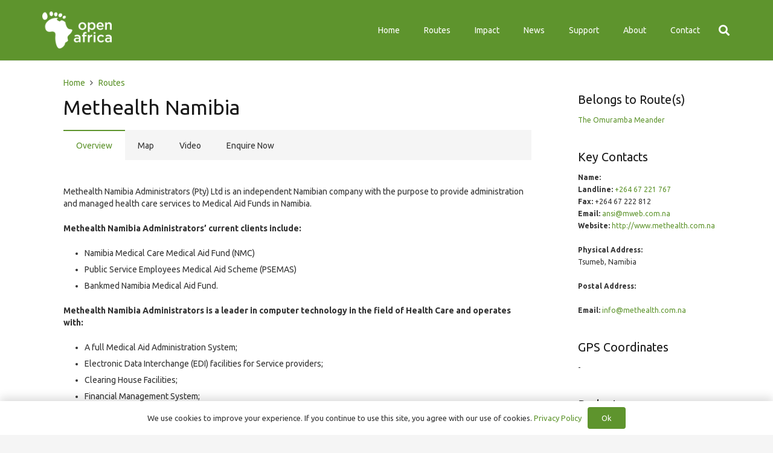

--- FILE ---
content_type: text/html; charset=UTF-8
request_url: https://openafrica.org/participant/methealth-namibia/
body_size: 16703
content:
<!DOCTYPE HTML><html lang="en-US"><head><meta charset="UTF-8"><link rel="manifest" href="/superpwa-manifest.json"><link rel="prefetch" href="/superpwa-manifest.json"><meta name="theme-color" content="#5e942d"><meta name='robots' content='index, follow, max-image-preview:large, max-snippet:-1, max-video-preview:-1' /><link media="all" href="https://openafrica.org/wp-content/cache/autoptimize/css/autoptimize_9c065b2125dcff4ffdb56b281b666b9b.css" rel="stylesheet"><title>Methealth Namibia - Open Africa</title><link rel="canonical" href="https://openafrica.org/participant/methealth-namibia/" /><meta property="og:locale" content="en_US" /><meta property="og:type" content="article" /><meta property="og:title" content="Methealth Namibia - Open Africa" /><meta property="og:description" content="Methealth Namibia Administrators (Pty) Ltd is an independent Namibian company with the purpose to provide administration and managed health" /><meta property="og:url" content="https://openafrica.org/participant/methealth-namibia/" /><meta property="og:site_name" content="Open Africa" /><meta property="article:publisher" content="https://www.facebook.com/OpenAfrica" /><meta name="twitter:card" content="summary_large_image" /><meta name="twitter:site" content="@OpenAfricaOrg" /><meta name="twitter:label1" content="Est. reading time" /><meta name="twitter:data1" content="1 minute" /> <script type="application/ld+json" class="yoast-schema-graph">{"@context":"https://schema.org","@graph":[{"@type":"WebPage","@id":"https://openafrica.org/participant/methealth-namibia/","url":"https://openafrica.org/participant/methealth-namibia/","name":"Methealth Namibia - Open Africa","isPartOf":{"@id":"https://openafrica.org/#website"},"datePublished":"2014-12-31T21:59:59+00:00","dateModified":"2014-12-31T21:59:59+00:00","breadcrumb":{"@id":"https://openafrica.org/participant/methealth-namibia/#breadcrumb"},"inLanguage":"en-US","potentialAction":[{"@type":"ReadAction","target":["https://openafrica.org/participant/methealth-namibia/"]}]},{"@type":"BreadcrumbList","@id":"https://openafrica.org/participant/methealth-namibia/#breadcrumb","itemListElement":[{"@type":"ListItem","position":1,"name":"Home","item":"https://openafrica.org/"},{"@type":"ListItem","position":2,"name":"Methealth Namibia"}]},{"@type":"WebSite","@id":"https://openafrica.org/#website","url":"https://openafrica.org/","name":"Open Africa","description":"Discover what&#039;s special outside of cities","publisher":{"@id":"https://openafrica.org/#organization"},"potentialAction":[{"@type":"SearchAction","target":{"@type":"EntryPoint","urlTemplate":"https://openafrica.org/?s={search_term_string}"},"query-input":"required name=search_term_string"}],"inLanguage":"en-US"},{"@type":"Organization","@id":"https://openafrica.org/#organization","name":"Open Africa","url":"https://openafrica.org/","logo":{"@type":"ImageObject","inLanguage":"en-US","@id":"https://openafrica.org/#/schema/logo/image/","url":"https://openafrica.org/wp-content/uploads/2022/01/logo-openafrica-1200x630-1.jpg","contentUrl":"https://openafrica.org/wp-content/uploads/2022/01/logo-openafrica-1200x630-1.jpg","width":1200,"height":630,"caption":"Open Africa"},"image":{"@id":"https://openafrica.org/#/schema/logo/image/"},"sameAs":["https://www.facebook.com/OpenAfrica","https://twitter.com/OpenAfricaOrg","https://www.instagram.com/open_africa","https://www.pinterest.com/openafrica","https://www.youtube.com/user/openafricavideos"]}]}</script> <link rel="alternate" type="application/rss+xml" title="Open Africa &raquo; Feed" href="https://openafrica.org/feed/" /><link rel="alternate" type="application/rss+xml" title="Open Africa &raquo; Comments Feed" href="https://openafrica.org/comments/feed/" /><link rel="alternate" title="oEmbed (JSON)" type="application/json+oembed" href="https://openafrica.org/wp-json/oembed/1.0/embed?url=https%3A%2F%2Fopenafrica.org%2Fparticipant%2Fmethealth-namibia%2F" /><link rel="alternate" title="oEmbed (XML)" type="text/xml+oembed" href="https://openafrica.org/wp-json/oembed/1.0/embed?url=https%3A%2F%2Fopenafrica.org%2Fparticipant%2Fmethealth-namibia%2F&#038;format=xml" /><meta name="viewport" content="width=device-width, initial-scale=1"><meta name="SKYPE_TOOLBAR" content="SKYPE_TOOLBAR_PARSER_COMPATIBLE"><meta name="theme-color" content="#f5f5f5"><link rel='stylesheet' id='us-fonts-css' href='https://fonts.googleapis.com/css?family=Ubuntu%3A400%2C400italic%2C500%2C500italic%2C700%2C700italic&#038;display=swap&#038;ver=6.9' type='text/css' media='all' /> <script type="text/javascript" id="sgr_main-js-extra">var sgr_main = {"sgr_site_key":"6LfRHDQeAAAAAJVD2hlR_TdvZfmnmA_oRkIf7jeV"};
//# sourceURL=sgr_main-js-extra</script> <script type="text/javascript" id="addtoany-core-js-before">window.a2a_config=window.a2a_config||{};a2a_config.callbacks=[];a2a_config.overlays=[];a2a_config.templates={};

//# sourceURL=addtoany-core-js-before</script> <script type="text/javascript" async src="https://static.addtoany.com/menu/page.js" id="addtoany-core-js"></script> <script type="text/javascript" src="https://openafrica.org/wp-includes/js/jquery/jquery.min.js?ver=3.7.1" id="jquery-core-js"></script> <script type="text/javascript" id="search-filter-plugin-build-js-extra">var SF_LDATA = {"ajax_url":"https://openafrica.org/wp-admin/admin-ajax.php","home_url":"https://openafrica.org/","extensions":[]};
//# sourceURL=search-filter-plugin-build-js-extra</script> <script type="application/json" id="wpp-json">{"sampling_active":0,"sampling_rate":100,"ajax_url":"https:\/\/openafrica.org\/wp-json\/wordpress-popular-posts\/v1\/popular-posts","api_url":"https:\/\/openafrica.org\/wp-json\/wordpress-popular-posts","ID":20733,"token":"71aedd2b90","lang":0,"debug":0}
//# sourceURL=wpp-json</script> 
 <script type="text/javascript" src="https://www.googletagmanager.com/gtag/js?id=GT-5DFB3JG" id="google_gtagjs-js" async></script> <script type="text/javascript" id="google_gtagjs-js-after">window.dataLayer = window.dataLayer || [];function gtag(){dataLayer.push(arguments);}
gtag("set","linker",{"domains":["openafrica.org"]});
gtag("js", new Date());
gtag("set", "developer_id.dZTNiMT", true);
gtag("config", "GT-5DFB3JG");
//# sourceURL=google_gtagjs-js-after</script> <link rel="https://api.w.org/" href="https://openafrica.org/wp-json/" /><link rel="alternate" title="JSON" type="application/json" href="https://openafrica.org/wp-json/wp/v2/participant/20733" /><link rel="EditURI" type="application/rsd+xml" title="RSD" href="https://openafrica.org/xmlrpc.php?rsd" /><meta name="generator" content="WordPress 6.9" /><link rel='shortlink' href='https://openafrica.org/?p=20733' /><meta name="generator" content="Site Kit by Google 1.170.0" /><div id="fb-root"></div> <script async defer crossorigin="anonymous" src="https://connect.facebook.net/en_GB/sdk.js#xfbml=1&version=v12.0&appId=2348414098551192&autoLogAppEvents=1" nonce="SXENlzAE"></script> <script>if ( ! /Android|webOS|iPhone|iPad|iPod|BlackBerry|IEMobile|Opera Mini/i.test( navigator.userAgent ) ) {
				var root = document.getElementsByTagName( 'html' )[ 0 ]
				root.className += " no-touch";
			}</script> <meta name="generator" content="Powered by WPBakery Page Builder - drag and drop page builder for WordPress."/><link rel="icon" href="https://openafrica.org/wp-content/uploads/2022/01/cropped-logo-openafrica-notext-transparent-360x360-1-32x32.png" sizes="32x32" /><link rel="icon" href="https://openafrica.org/wp-content/uploads/2022/01/cropped-logo-openafrica-notext-transparent-360x360-1-192x192.png" sizes="192x192" /><link rel="apple-touch-icon" href="https://openafrica.org/wp-content/uploads/2022/01/cropped-logo-openafrica-notext-transparent-360x360-1-180x180.png" /><meta name="msapplication-TileImage" content="https://openafrica.org/wp-content/uploads/2022/01/cropped-logo-openafrica-notext-transparent-360x360-1-270x270.png" /> <noscript><style>.wpb_animate_when_almost_visible { opacity: 1; }</style></noscript><link rel='stylesheet' id='dashicons-css' href='https://openafrica.org/wp-includes/css/dashicons.min.css?ver=6.9' type='text/css' media='all' /></head><body data-rsssl=1 class="wp-singular participant-template-default single single-participant postid-20733 wp-embed-responsive wp-theme-Impreza wp-child-theme-Impreza-child l-body Impreza_7.14.2 us-core_7.14.2 header_hor links_underline headerinpos_top state_default wpb-js-composer js-comp-ver-6.7.0 vc_responsive" itemscope itemtype="https://schema.org/WebPage"><div class="l-canvas type_wide"><header id="page-header" class="l-header pos_fixed shadow_thin bg_solid id_24" itemscope itemtype="https://schema.org/WPHeader"><div class="l-subheader at_middle"><div class="l-subheader-h"><div class="l-subheader-cell at_left"><div class="w-image ush_image_1"><a href="/" aria-label="Link" class="w-image-h"><img width="258" height="180" src="https://openafrica.org/wp-content/uploads/2022/01/logo-openafrica-258x180-notext.png" class="attachment-full size-full" alt="" decoding="async" /></a></div></div><div class="l-subheader-cell at_center"></div><div class="l-subheader-cell at_right"><nav class="w-nav type_desktop ush_menu_1 height_full dropdown_height m_align_left m_layout_dropdown" itemscope itemtype="https://schema.org/SiteNavigationElement"><a class="w-nav-control" aria-label="Menu" href="javascript:void(0);"><div class="w-nav-icon"><div></div></div></a><ul class="w-nav-list level_1 hide_for_mobiles hover_simple"><li id="menu-item-28" class="menu-item menu-item-type-custom menu-item-object-custom menu-item-home w-nav-item level_1 menu-item-28"><a class="w-nav-anchor level_1" href="https://openafrica.org/"><span class="w-nav-title">Home</span><span class="w-nav-arrow"></span></a></li><li id="menu-item-414" class="menu-item menu-item-type-post_type menu-item-object-page w-nav-item level_1 menu-item-414"><a class="w-nav-anchor level_1" href="https://openafrica.org/routes/"><span class="w-nav-title">Routes</span><span class="w-nav-arrow"></span></a></li><li id="menu-item-195" class="menu-item menu-item-type-post_type menu-item-object-page w-nav-item level_1 menu-item-195"><a class="w-nav-anchor level_1" href="https://openafrica.org/impact/"><span class="w-nav-title">Impact</span><span class="w-nav-arrow"></span></a></li><li id="menu-item-142" class="menu-item menu-item-type-post_type menu-item-object-page w-nav-item level_1 menu-item-142"><a class="w-nav-anchor level_1" href="https://openafrica.org/articles/"><span class="w-nav-title">News</span><span class="w-nav-arrow"></span></a></li><li id="menu-item-94" class="menu-item menu-item-type-post_type menu-item-object-page w-nav-item level_1 menu-item-94"><a class="w-nav-anchor level_1" href="https://openafrica.org/support/"><span class="w-nav-title">Support</span><span class="w-nav-arrow"></span></a></li><li id="menu-item-64" class="menu-item menu-item-type-post_type menu-item-object-page menu-item-has-children w-nav-item level_1 menu-item-64"><a class="w-nav-anchor level_1" href="https://openafrica.org/about/"><span class="w-nav-title">About</span><span class="w-nav-arrow"></span></a><ul class="w-nav-list level_2"><li id="menu-item-65" class="menu-item menu-item-type-post_type menu-item-object-page w-nav-item level_2 menu-item-65"><a class="w-nav-anchor level_2" href="https://openafrica.org/about/what-we-do/"><span class="w-nav-title">What We Do</span><span class="w-nav-arrow"></span></a></li><li id="menu-item-85" class="menu-item menu-item-type-post_type menu-item-object-page w-nav-item level_2 menu-item-85"><a class="w-nav-anchor level_2" href="https://openafrica.org/about/how-we-work/"><span class="w-nav-title">How We Work</span><span class="w-nav-arrow"></span></a></li><li id="menu-item-84" class="menu-item menu-item-type-post_type menu-item-object-page w-nav-item level_2 menu-item-84"><a class="w-nav-anchor level_2" href="https://openafrica.org/about/our-history/"><span class="w-nav-title">Our History</span><span class="w-nav-arrow"></span></a></li></ul></li><li id="menu-item-53" class="menu-item menu-item-type-post_type menu-item-object-page w-nav-item level_1 menu-item-53"><a class="w-nav-anchor level_1" href="https://openafrica.org/contact/"><span class="w-nav-title">Contact</span><span class="w-nav-arrow"></span></a></li><li class="w-nav-close"></li></ul><div class="w-nav-options hidden" onclick='return {&quot;mobileWidth&quot;:900,&quot;mobileBehavior&quot;:1}'></div></nav><div class="w-search ush_search_1 layout_fullwidth"><a class="w-search-open" aria-label="Search" href="javascript:void(0);"><i class="fas fa-search"></i></a><div class="w-search-form"><form class="w-form-row for_text" action="https://openafrica.org/" method="get"><div class="w-form-row-field"><input type="text" name="s" id="us_form_search_s" placeholder="Search" aria-label="Search" value/></div><a class="w-search-close" aria-label="Close" href="javascript:void(0);"></a></form></div></div></div></div></div><div class="l-subheader for_hidden hidden"></div></header><main id="page-content" class="l-main" itemprop="mainContentOfPage"><section class="l-section height_auto for_sidebar at_right"><div class="l-section-h"><div class="g-cols type_default valign_top"><div class="vc_col-sm-9 vc_column_container l-content"><div class="vc_column-inner"><div class="wpb_wrapper"><section class="l-section wpb_row height_small"><div class="l-section-h i-cf"><div class="g-cols vc_row type_default valign_top"><div class="vc_col-sm-12 wpb_column vc_column_container"><div class="vc_column-inner"><div class="wpb_wrapper"><div class="wpb_raw_code wpb_content_element wpb_raw_html us_custom_3396f353" ><div class="wpb_wrapper"><ol class="g-breadcrumbs separator_icon align_left" itemscope="" itemtype="http://schema.org/BreadcrumbList"><li class="g-breadcrumbs-item" itemprop="itemListElement" itemscope="" itemtype="http://schema.org/ListItem"><a itemprop="item" href="https://openafrica.org/"><span itemprop="name">Home</span></a><meta itemprop="position" content="1"></li><li class="g-breadcrumbs-separator"><i class="far fa-angle-right"></i></li><li class="g-breadcrumbs-item" itemprop="itemListElement" itemscope="" itemtype="http://schema.org/ListItem"><a itemprop="item" href="https://openafrica.org/routes/"><span itemprop="name">Routes</span></a><meta itemprop="position" content="3"></li></ol></div></div><h1 class="w-post-elm post_title entry-title color_link_inherit">Methealth Namibia</h1><div class="wpb_text_column" ><div class="wpb_wrapper"><figure class='wp-block-gallery columns-5 is-cropped'><ul class='blocks-gallery-grid'></ul></figure></div></div><div class="w-tabs layout_hor style_default switch_click icon_chevron iconpos_right title_atleft"><div class="w-tabs-list hidden items_4"><div class="w-tabs-list-h"><a class="w-tabs-item active defined-active" aria-controls="content-1643026105238-64677f9a-0af8" href="javascript:void(0);"><span class="w-tabs-item-title">Overview</span></a><a class="w-tabs-item" aria-controls="content-1643026105258-50efa7b3-6575" href="javascript:void(0);"><span class="w-tabs-item-title">Map</span></a><a class="w-tabs-item" aria-controls="content-1643026775779-68bd5dca-eb9c" href="javascript:void(0);"><span class="w-tabs-item-title">Video</span></a><a class="w-tabs-item" aria-controls="content-1643026217781-9568ab90-7d97" href="javascript:void(0);"><span class="w-tabs-item-title">Enquire Now</span></a></div></div><div class="w-tabs-sections"><div class="w-tabs-sections-h"><div class="w-tabs-section active" id="1643026105238-64677f9a-0af8"><button aria-controls="content-1643026105238-64677f9a-0af8" class="w-tabs-section-header active"><div class="w-tabs-section-header-h"><div class="w-tabs-section-title">Overview</div><div class="w-tabs-section-control"></div></div></button><div class="w-tabs-section-content" id="content-1643026105238-64677f9a-0af8" aria-expanded="true"><div class="w-tabs-section-content-h i-cf"><div class="w-post-elm post_content" itemprop="text"><p>Methealth Namibia Administrators (Pty) Ltd is an independent Namibian company with the purpose to provide administration and managed health care services to Medical Aid Funds in Namibia.</p><p><strong>Methealth Namibia Administrators&#8217; current clients include:</strong></p><ul><li>Namibia Medical Care Medical Aid Fund (NMC)</li><li>Public Service Employees Medical Aid Scheme (PSEMAS)</li><li>Bankmed Namibia Medical Aid Fund.</li></ul><p><strong>Methealth Namibia Administrators is a leader in computer technology in the field of Health Care and operates with:</strong></p><ul><li>A full Medical Aid Administration System;</li><li>Electronic Data Interchange (EDI) facilities for Service providers;</li><li>Clearing House Facilities;</li><li>Financial Management System;</li><li>Management Information Systems (MIS);</li><li>Intranet for Health Professionals;</li><li>An Internet website.</li></ul><p><strong>Methealth Namibia Administrators strives to attain to the following standards in customer care:</strong></p><ul><li>An enthusiastic attitude;</li><li>Proactive service;</li><li>Effective communication;</li><li>Willingness to improve own capabilities;</li><li>Efficient customer care.</li></ul><p>Methealth Namibia Administrators is an autonomous Namibian Company that operates independently, Health Care to companies and individuals that require their services.</p><p>&nbsp;</p><p>&nbsp;</p><p>&nbsp;</p><p>&nbsp;</p><p>&nbsp;</p><p>&nbsp;</p><p>&nbsp;</p><p>&nbsp;</p><p>&nbsp;</p><p>&nbsp;</p><p>&nbsp;</p><p>&nbsp;</p><p>&nbsp;</p><p>&nbsp;</p><p>&nbsp;</p><p>&nbsp;</p><p>&nbsp;</p><p>&nbsp;</p><p>&nbsp;</p><p>&nbsp;</p><p>&nbsp;</p><p>&nbsp;</p><p>&nbsp;</p><p>&nbsp;</p><p>&nbsp;</p><p>&nbsp;</p><p>&nbsp;</p><p>&nbsp;</p><p>&nbsp;</p><div class="addtoany_share_save_container addtoany_content addtoany_content_bottom"><div class="addtoany_header">Share this:</div><div class="a2a_kit a2a_kit_size_32 addtoany_list" data-a2a-url="https://openafrica.org/participant/methealth-namibia/" data-a2a-title="Methealth Namibia"><a class="a2a_button_facebook" href="https://www.addtoany.com/add_to/facebook?linkurl=https%3A%2F%2Fopenafrica.org%2Fparticipant%2Fmethealth-namibia%2F&amp;linkname=Methealth%20Namibia" title="Facebook" rel="nofollow noopener" target="_blank"></a><a class="a2a_button_twitter" href="https://www.addtoany.com/add_to/twitter?linkurl=https%3A%2F%2Fopenafrica.org%2Fparticipant%2Fmethealth-namibia%2F&amp;linkname=Methealth%20Namibia" title="Twitter" rel="nofollow noopener" target="_blank"></a><a class="a2a_button_facebook_messenger" href="https://www.addtoany.com/add_to/facebook_messenger?linkurl=https%3A%2F%2Fopenafrica.org%2Fparticipant%2Fmethealth-namibia%2F&amp;linkname=Methealth%20Namibia" title="Messenger" rel="nofollow noopener" target="_blank"></a><a class="a2a_button_whatsapp" href="https://www.addtoany.com/add_to/whatsapp?linkurl=https%3A%2F%2Fopenafrica.org%2Fparticipant%2Fmethealth-namibia%2F&amp;linkname=Methealth%20Namibia" title="WhatsApp" rel="nofollow noopener" target="_blank"></a><a class="a2a_button_email" href="https://www.addtoany.com/add_to/email?linkurl=https%3A%2F%2Fopenafrica.org%2Fparticipant%2Fmethealth-namibia%2F&amp;linkname=Methealth%20Namibia" title="Email" rel="nofollow noopener" target="_blank"></a><a class="a2a_dd addtoany_share_save addtoany_share" href="https://www.addtoany.com/share"></a></div></div></div></div></div></div><div class="w-tabs-section" id="1643026105258-50efa7b3-6575"><button aria-controls="content-1643026105258-50efa7b3-6575" class="w-tabs-section-header"><div class="w-tabs-section-header-h"><div class="w-tabs-section-title">Map</div><div class="w-tabs-section-control"></div></div></button><div class="w-tabs-section-content" id="content-1643026105258-50efa7b3-6575" aria-expanded="false"><div class="w-tabs-section-content-h i-cf"><div class="w-post-elm post_custom_field type_text"></div></div></div></div><div class="w-tabs-section" id="1643026775779-68bd5dca-eb9c"><button aria-controls="content-1643026775779-68bd5dca-eb9c" class="w-tabs-section-header"><div class="w-tabs-section-header-h"><div class="w-tabs-section-title">Video</div><div class="w-tabs-section-control"></div></div></button><div class="w-tabs-section-content" id="content-1643026775779-68bd5dca-eb9c" aria-expanded="false"><div class="w-tabs-section-content-h i-cf"><div class="w-post-elm post_custom_field type_text"></div></div></div></div><div class="w-tabs-section" id="1643026217781-9568ab90-7d97"><button aria-controls="content-1643026217781-9568ab90-7d97" class="w-tabs-section-header"><div class="w-tabs-section-header-h"><div class="w-tabs-section-title">Enquire Now</div><div class="w-tabs-section-control"></div></div></button><div class="w-tabs-section-content" id="content-1643026217781-9568ab90-7d97" aria-expanded="false"><div class="w-tabs-section-content-h i-cf"><div class="wpb_text_column" ><div class="wpb_wrapper"><p><strong>You can enquire about bookings, rates, and availability by filling out the form below.</strong></p> <noscript class="ninja-forms-noscript-message"> Notice: JavaScript is required for this content.</noscript><div id="nf-form-3-cont" class="nf-form-cont" aria-live="polite" aria-labelledby="nf-form-title-3" aria-describedby="nf-form-errors-3" role="form"><div class="nf-loading-spinner"></div></div>  <script>var formDisplay=1;var nfForms=nfForms||[];var form=[];form.id='3';form.settings={"objectType":"Form Setting","editActive":true,"title":"Enquiry - Participant","created_at":"2022-01-12 11:58:51","default_label_pos":"above","show_title":"0","clear_complete":"1","hide_complete":"1","logged_in":"","key":"","conditions":[],"wrapper_class":"","element_class":"","add_submit":"1","not_logged_in_msg":"","sub_limit_number":"","sub_limit_msg":"","calculations":[],"formContentData":["contact_email_1643031710199","your_name_1642602957941","your_email_address_1642602964446","your_telephone_number_1642602989583","your_message_1642603047397","send_message_1642603072365"],"container_styles_background-color":"","container_styles_border":"","container_styles_border-style":"","container_styles_border-color":"","container_styles_color":"","container_styles_height":"","container_styles_width":"","container_styles_font-size":"","container_styles_margin":"","container_styles_padding":"","container_styles_display":"","container_styles_float":"","container_styles_show_advanced_css":"0","container_styles_advanced":"","title_styles_background-color":"","title_styles_border":"","title_styles_border-style":"","title_styles_border-color":"","title_styles_color":"","title_styles_height":"","title_styles_width":"","title_styles_font-size":"","title_styles_margin":"","title_styles_padding":"","title_styles_display":"","title_styles_float":"","title_styles_show_advanced_css":"0","title_styles_advanced":"","row_styles_background-color":"","row_styles_border":"","row_styles_border-style":"","row_styles_border-color":"","row_styles_color":"","row_styles_height":"","row_styles_width":"","row_styles_font-size":"","row_styles_margin":"","row_styles_padding":"","row_styles_display":"","row_styles_show_advanced_css":"0","row_styles_advanced":"","row-odd_styles_background-color":"","row-odd_styles_border":"","row-odd_styles_border-style":"","row-odd_styles_border-color":"","row-odd_styles_color":"","row-odd_styles_height":"","row-odd_styles_width":"","row-odd_styles_font-size":"","row-odd_styles_margin":"","row-odd_styles_padding":"","row-odd_styles_display":"","row-odd_styles_show_advanced_css":"0","row-odd_styles_advanced":"","success-msg_styles_background-color":"","success-msg_styles_border":"","success-msg_styles_border-style":"","success-msg_styles_border-color":"","success-msg_styles_color":"","success-msg_styles_height":"","success-msg_styles_width":"","success-msg_styles_font-size":"","success-msg_styles_margin":"","success-msg_styles_padding":"","success-msg_styles_display":"","success-msg_styles_show_advanced_css":"0","success-msg_styles_advanced":"","error_msg_styles_background-color":"","error_msg_styles_border":"","error_msg_styles_border-style":"","error_msg_styles_border-color":"","error_msg_styles_color":"","error_msg_styles_height":"","error_msg_styles_width":"","error_msg_styles_font-size":"","error_msg_styles_margin":"","error_msg_styles_padding":"","error_msg_styles_display":"","error_msg_styles_show_advanced_css":"0","error_msg_styles_advanced":"","currency":"","repeatable_fieldsets":"","unique_field_error":"A form with this value has already been submitted.","changeEmailErrorMsg":"Please enter a valid email address!","changeDateErrorMsg":"Please enter a valid date!","confirmFieldErrorMsg":"These fields must match!","fieldNumberNumMinError":"Number Min Error","fieldNumberNumMaxError":"Number Max Error","fieldNumberIncrementBy":"Please increment by ","formErrorsCorrectErrors":"Please correct errors before submitting this form.","validateRequiredField":"This is a required field.","honeypotHoneypotError":"Honeypot Error","fieldsMarkedRequired":"Fields marked with an <span class=\"ninja-forms-req-symbol\">*<\/span> are required","drawerDisabled":false,"allow_public_link":0,"embed_form":"","ninjaForms":"Ninja Forms","fieldTextareaRTEInsertLink":"Insert Link","fieldTextareaRTEInsertMedia":"Insert Media","fieldTextareaRTESelectAFile":"Select a file","formHoneypot":"If you are a human seeing this field, please leave it empty.","fileUploadOldCodeFileUploadInProgress":"File Upload in Progress.","fileUploadOldCodeFileUpload":"FILE UPLOAD","currencySymbol":"&#36;","thousands_sep":",","decimal_point":".","siteLocale":"en_US","dateFormat":"m\/d\/Y","startOfWeek":"1","of":"of","previousMonth":"Previous Month","nextMonth":"Next Month","months":["January","February","March","April","May","June","July","August","September","October","November","December"],"monthsShort":["Jan","Feb","Mar","Apr","May","Jun","Jul","Aug","Sep","Oct","Nov","Dec"],"weekdays":["Sunday","Monday","Tuesday","Wednesday","Thursday","Friday","Saturday"],"weekdaysShort":["Sun","Mon","Tue","Wed","Thu","Fri","Sat"],"weekdaysMin":["Su","Mo","Tu","We","Th","Fr","Sa"],"recaptchaConsentMissing":"reCaptcha validation couldn&#039;t load.","recaptchaMissingCookie":"reCaptcha v3 validation couldn&#039;t load the cookie needed to submit the form.","recaptchaConsentEvent":"Accept reCaptcha cookies before sending the form.","currency_symbol":"","beforeForm":"","beforeFields":"","afterFields":"","afterForm":""};form.fields=[{"objectType":"Field","objectDomain":"fields","editActive":false,"order":1,"idAttribute":"id","type":"hidden","label":"Contact Email","key":"contact_email_1643031710199","default":"{post_meta:oa_contact_01_email}","admin_label":"","drawerDisabled":false,"field_label":"Contact Email","field_key":"contact_email_1643031710199","id":19,"beforeField":"","afterField":"","value":"ansi@mweb.com.na","label_pos":"above","parentType":"hidden","element_templates":["hidden","input"],"old_classname":"","wrap_template":"wrap-no-label"},{"objectType":"Field","objectDomain":"fields","editActive":false,"order":2,"idAttribute":"id","label_pos":"above","required":1,"placeholder":"","default":"","wrapper_class":"","element_class":"","container_class":"","input_limit":"","input_limit_type":"characters","input_limit_msg":"Character(s) left","manual_key":"","disable_input":"","admin_label":"","help_text":"","desc_text":"","disable_browser_autocomplete":"","mask":"","custom_mask":"","wrap_styles_background-color":"","wrap_styles_border":"","wrap_styles_border-style":"","wrap_styles_border-color":"","wrap_styles_color":"","wrap_styles_height":"","wrap_styles_width":"","wrap_styles_font-size":"","wrap_styles_margin":"","wrap_styles_padding":"","wrap_styles_display":"","wrap_styles_float":"","wrap_styles_show_advanced_css":0,"wrap_styles_advanced":"","label_styles_background-color":"","label_styles_border":"","label_styles_border-style":"","label_styles_border-color":"","label_styles_color":"","label_styles_height":"","label_styles_width":"","label_styles_font-size":"","label_styles_margin":"","label_styles_padding":"","label_styles_display":"","label_styles_float":"","label_styles_show_advanced_css":0,"label_styles_advanced":"","element_styles_background-color":"","element_styles_border":"","element_styles_border-style":"","element_styles_border-color":"","element_styles_color":"","element_styles_height":"","element_styles_width":"","element_styles_font-size":"","element_styles_margin":"","element_styles_padding":"","element_styles_display":"","element_styles_float":"","element_styles_show_advanced_css":0,"element_styles_advanced":"","cellcid":"c3277","field_label":"Your name","field_key":"your_name_1642602957941","label":"Your name","key":"your_name_1642602957941","type":"textbox","created_at":"2022-01-12 11:58:52","custom_name_attribute":"","personally_identifiable":"","value":"","id":14,"beforeField":"","afterField":"","parentType":"textbox","element_templates":["textbox","input"],"old_classname":"","wrap_template":"wrap"},{"objectType":"Field","objectDomain":"fields","editActive":false,"order":3,"idAttribute":"id","label_pos":"above","required":1,"placeholder":"","default":"","wrapper_class":"","element_class":"","container_class":"","admin_label":"","help_text":"","desc_text":"","wrap_styles_background-color":"","wrap_styles_border":"","wrap_styles_border-style":"","wrap_styles_border-color":"","wrap_styles_color":"","wrap_styles_height":"","wrap_styles_width":"","wrap_styles_font-size":"","wrap_styles_margin":"","wrap_styles_padding":"","wrap_styles_display":"","wrap_styles_float":"","wrap_styles_show_advanced_css":0,"wrap_styles_advanced":"","label_styles_background-color":"","label_styles_border":"","label_styles_border-style":"","label_styles_border-color":"","label_styles_color":"","label_styles_height":"","label_styles_width":"","label_styles_font-size":"","label_styles_margin":"","label_styles_padding":"","label_styles_display":"","label_styles_float":"","label_styles_show_advanced_css":0,"label_styles_advanced":"","element_styles_background-color":"","element_styles_border":"","element_styles_border-style":"","element_styles_border-color":"","element_styles_color":"","element_styles_height":"","element_styles_width":"","element_styles_font-size":"","element_styles_margin":"","element_styles_padding":"","element_styles_display":"","element_styles_float":"","element_styles_show_advanced_css":0,"element_styles_advanced":"","cellcid":"c3281","field_label":"Your email address","field_key":"your_email_address_1642602964446","label":"Your email address","key":"your_email_address_1642602964446","type":"email","created_at":"2022-01-12 11:58:52","custom_name_attribute":"email","personally_identifiable":1,"value":"","drawerDisabled":"","id":15,"beforeField":"","afterField":"","parentType":"email","element_templates":["email","input"],"old_classname":"","wrap_template":"wrap"},{"objectType":"Field","objectDomain":"fields","editActive":false,"order":4,"idAttribute":"id","label":"Your telephone number","type":"textbox","key":"your_telephone_number_1642602989583","label_pos":"above","required":"","default":"","placeholder":"","container_class":"","element_class":"","input_limit":"","input_limit_type":"characters","input_limit_msg":"Character(s) left","manual_key":"","admin_label":"","help_text":"","mask":"","custom_mask":"","custom_name_attribute":"","personally_identifiable":"","value":"","drawerDisabled":"","field_label":"Your telephone number","field_key":"your_telephone_number_1642602989583","id":18,"beforeField":"","afterField":"","parentType":"textbox","element_templates":["textbox","input"],"old_classname":"","wrap_template":"wrap"},{"objectType":"Field","objectDomain":"fields","editActive":false,"order":5,"idAttribute":"id","label_pos":"above","required":1,"placeholder":"","default":"","wrapper_class":"","element_class":"","container_class":"","input_limit":"","input_limit_type":"characters","input_limit_msg":"Character(s) left","manual_key":"","disable_input":"","admin_label":"","help_text":"","desc_text":"","disable_browser_autocomplete":"","textarea_rte":"","disable_rte_mobile":"","textarea_media":"","wrap_styles_background-color":"","wrap_styles_border":"","wrap_styles_border-style":"","wrap_styles_border-color":"","wrap_styles_color":"","wrap_styles_height":"","wrap_styles_width":"","wrap_styles_font-size":"","wrap_styles_margin":"","wrap_styles_padding":"","wrap_styles_display":"","wrap_styles_float":"","wrap_styles_show_advanced_css":0,"wrap_styles_advanced":"","label_styles_background-color":"","label_styles_border":"","label_styles_border-style":"","label_styles_border-color":"","label_styles_color":"","label_styles_height":"","label_styles_width":"","label_styles_font-size":"","label_styles_margin":"","label_styles_padding":"","label_styles_display":"","label_styles_float":"","label_styles_show_advanced_css":0,"label_styles_advanced":"","element_styles_background-color":"","element_styles_border":"","element_styles_border-style":"","element_styles_border-color":"","element_styles_color":"","element_styles_height":"","element_styles_width":"","element_styles_font-size":"","element_styles_margin":"","element_styles_padding":"","element_styles_display":"","element_styles_float":"","element_styles_show_advanced_css":0,"element_styles_advanced":"","cellcid":"c3284","field_label":"Your message","field_key":"your_message_1642603047397","label":"Your message","key":"your_message_1642603047397","type":"textarea","created_at":"2022-01-12 11:58:53","value":"","drawerDisabled":"","id":16,"beforeField":"","afterField":"","parentType":"textarea","element_templates":["textarea","input"],"old_classname":"","wrap_template":"wrap"},{"objectType":"Field","objectDomain":"fields","editActive":false,"order":6,"idAttribute":"id","processing_label":"Sending...","container_class":"","element_class":"","wrap_styles_background-color":"","wrap_styles_border":"","wrap_styles_border-style":"","wrap_styles_border-color":"","wrap_styles_color":"","wrap_styles_height":"","wrap_styles_width":"","wrap_styles_font-size":"","wrap_styles_margin":"","wrap_styles_padding":"","wrap_styles_display":"","wrap_styles_float":"","wrap_styles_show_advanced_css":0,"wrap_styles_advanced":"","label_styles_background-color":"","label_styles_border":"","label_styles_border-style":"","label_styles_border-color":"","label_styles_color":"","label_styles_height":"","label_styles_width":"","label_styles_font-size":"","label_styles_margin":"","label_styles_padding":"","label_styles_display":"","label_styles_float":"","label_styles_show_advanced_css":0,"label_styles_advanced":"","element_styles_background-color":"","element_styles_border":"","element_styles_border-style":"","element_styles_border-color":"","element_styles_color":"","element_styles_height":"","element_styles_width":"","element_styles_font-size":"","element_styles_margin":"","element_styles_padding":"","element_styles_display":"","element_styles_float":"","element_styles_show_advanced_css":0,"element_styles_advanced":"","submit_element_hover_styles_background-color":"","submit_element_hover_styles_border":"","submit_element_hover_styles_border-style":"","submit_element_hover_styles_border-color":"","submit_element_hover_styles_color":"","submit_element_hover_styles_height":"","submit_element_hover_styles_width":"","submit_element_hover_styles_font-size":"","submit_element_hover_styles_margin":"","submit_element_hover_styles_padding":"","submit_element_hover_styles_display":"","submit_element_hover_styles_float":"","submit_element_hover_styles_show_advanced_css":0,"submit_element_hover_styles_advanced":"","cellcid":"c3287","field_label":"Send Message","field_key":"send_message_1642603072365","label":"Send Message","key":"send_message_1642603072365","type":"submit","created_at":"2022-01-12 11:58:53","drawerDisabled":"","id":17,"beforeField":"","afterField":"","value":"","label_pos":"above","parentType":"textbox","element_templates":["submit","button","input"],"old_classname":"","wrap_template":"wrap-no-label"}];nfForms.push(form);</script> </div></div></div></div></div></div></div></div></div></div></div></div></div></section></div></div></div><div class="vc_col-sm-3 vc_column_container l-sidebar"><div class="vc_column-inner"><div class="wpb_wrapper"><div id="text-5" class="widget widget_text"><h3 class="widgettitle">Belongs to Route(s)</h3><div class="textwidget"><a href='https://openafrica.org/route/the-omuramba-meander/'>The Omuramba Meander</a></div></div><div id="text-6" class="widget widget_text"><h3 class="widgettitle">Key Contacts</h3><div class="textwidget"><strong>Name:</strong>&nbsp;<br /><strong>Landline:</strong>&nbsp;<a href='tel:+26467221767' target='_blank'>+264 67 221 767</a><br /><strong>Fax:</strong>&nbsp;+264 67 222 812<br /><strong>Email:</strong>&nbsp;<a href='mailto:ansi@mweb.com.na' target='_blank'>ansi@mweb.com.na</a><br /><strong>Website:</strong>&nbsp;<a href='http://www.methealth.com.na' target='_blank'>http://www.methealth.com.na</a><br /><br /><strong>Physical Address:</strong><br />Tsumeb, Namibia <br /><br /><strong>Postal Address:</strong><br /> <br /><strong>Email:</strong>&nbsp;<a href='mailto:info@methealth.com.na' target='_blank'>info@methealth.com.na</a></div></div><div id="text-7" class="widget widget_text"><h3 class="widgettitle">GPS Coordinates</h3><div class="textwidget">-</div></div><div id="text-8" class="widget widget_text"><h3 class="widgettitle">Budget</h3><div class="textwidget"><img src='https://openafrica.org/wp-content/uploads/2022/01/icon-participant-budget-comfortable-39x16-1.png' alt='Comfortable' /></div></div><div id="text-9" class="widget widget_text"><h3 class="widgettitle">Tags</h3><div class="textwidget"><ul class="tagcloud"><li><a href="https://openafrica.org/tag/health-services/" rel="tag">health-services</a></li><li><a href="https://openafrica.org/tag/medical-aid/" rel="tag">medical-aid</a></li><li><a href="https://openafrica.org/tag/namibia/" rel="tag">namibia</a></li><li><a href="https://openafrica.org/tag/tsumeb/" rel="tag">tsumeb</a></li></ul></div></div></div></div></div></div></div></section></main></div><footer id="page-footer" class="l-footer" itemscope itemtype="https://schema.org/WPFooter"><section class="l-section wpb_row us_custom_57cd310c height_small"><div class="l-section-h i-cf"><div class="g-cols vc_row type_default valign_top"><div class="vc_col-sm-3 wpb_column vc_column_container"><div class="vc_column-inner"><div class="wpb_wrapper"><h4 style="text-align: left" class="vc_custom_heading us_custom_6df4bc3a" >About Open Africa</h4><div class="wpb_text_column us_custom_10793554 has_text_color" ><div class="wpb_wrapper"><p>Open Africa is a social enterprise that works with small businesses to establish rural tourism routes that offer travellers authentic experiences, while generating income and jobs for local people.</p></div></div><h4 style="text-align: left" class="vc_custom_heading us_custom_6df4bc3a" >Link to Open Africa</h4><div class="wpb_text_column us_custom_10793554 has_text_color" ><div class="wpb_wrapper"><p><a class="clc-color-font-white" href="/link-to-us">Click here</a> to see how you can add a link to Open Africa on your website.</p></div></div></div></div></div><div class="vc_col-sm-3 wpb_column vc_column_container"><div class="vc_column-inner"><div class="wpb_wrapper"><h4 style="text-align: left" class="vc_custom_heading us_custom_6df4bc3a" >Featured Routes</h4><div class="w-grid type_grid layout_blog_5" id="us_grid_1"><div class="w-grid-list" ><article class="w-grid-item post-788 route type-route status-publish has-post-thumbnail hentry tag-birding tag-eastern-cape tag-escape tag-food tag-mountains tag-stutterheim tag-stutterheim-stationary-engine-museum" data-id="788"><div class="w-grid-item-h"><div class="w-hwrapper usg_hwrapper_1 align_left valign_top"><div class="w-post-elm post_image usg_post_image_1 has_width has_ratio"><div style="padding-bottom:100.0000%"></div><a href="https://openafrica.org/route/escape-route/" aria-label="eScape Route"><img width="150" height="150" src="https://openafrica.org/wp-content/uploads/2009/01/28-banner-640x310-1-150x150.jpg" class="attachment-thumbnail size-thumbnail wp-post-image" alt="" decoding="async" loading="lazy" /></a></div><div class="w-vwrapper usg_vwrapper_1 align_left valign_top"><h2 class="w-post-elm post_title usg_post_title_1 entry-title color_link_inherit"><a href="https://openafrica.org/route/escape-route/">eScape Route</a></h2><div class="w-hwrapper usg_hwrapper_2 align_left valign_top wrap"><time class="w-post-elm post_date usg_post_date_1 entry-date published" datetime="2009-01-01T00:00:00+02:00" title="1 January 2009 at 00:00:00 +02:00">1 Jan 2009</time></div></div></div></div></article><article class="w-grid-item post-1293 route type-route status-publish has-post-thumbnail hentry tag-birding tag-bush tag-wildlife" data-id="1293"><div class="w-grid-item-h"><div class="w-hwrapper usg_hwrapper_1 align_left valign_top"><div class="w-post-elm post_image usg_post_image_1 has_width has_ratio"><div style="padding-bottom:100.0000%"></div><a href="https://openafrica.org/route/mapungubwe-route/" aria-label="Mapungubwe Route"><img width="150" height="150" src="https://openafrica.org/wp-content/uploads/2014/01/72-banner-640x310-1-150x150.jpg" class="attachment-thumbnail size-thumbnail wp-post-image" alt="" decoding="async" loading="lazy" /></a></div><div class="w-vwrapper usg_vwrapper_1 align_left valign_top"><h2 class="w-post-elm post_title usg_post_title_1 entry-title color_link_inherit"><a href="https://openafrica.org/route/mapungubwe-route/">Mapungubwe Route</a></h2><div class="w-hwrapper usg_hwrapper_2 align_left valign_top wrap"><time class="w-post-elm post_date usg_post_date_1 entry-date published" datetime="2014-01-01T00:00:00+02:00" title="1 January 2014 at 00:00:00 +02:00">1 Jan 2014</time></div></div></div></div></article></div><div class="w-grid-preloader"><div class="g-preloader type_1"><div></div></div></div><div class="w-grid-json hidden" onclick='return {&quot;action&quot;:&quot;us_ajax_grid&quot;,&quot;ajax_url&quot;:&quot;https:\/\/openafrica.org\/wp-admin\/admin-ajax.php&quot;,&quot;infinite_scroll&quot;:0,&quot;max_num_pages&quot;:77,&quot;pagination&quot;:&quot;none&quot;,&quot;permalink_url&quot;:&quot;https:\/\/openafrica.org\/participant\/methealth-namibia&quot;,&quot;template_vars&quot;:{&quot;columns&quot;:&quot;1&quot;,&quot;exclude_items&quot;:&quot;none&quot;,&quot;img_size&quot;:&quot;default&quot;,&quot;ignore_items_size&quot;:false,&quot;items_layout&quot;:&quot;blog_5&quot;,&quot;items_offset&quot;:&quot;1&quot;,&quot;load_animation&quot;:&quot;none&quot;,&quot;overriding_link&quot;:&quot;none&quot;,&quot;post_id&quot;:26,&quot;query_args&quot;:{&quot;post_type&quot;:[&quot;route&quot;],&quot;post_status&quot;:[&quot;publish&quot;,&quot;acf-disabled&quot;],&quot;post__not_in&quot;:[20733],&quot;posts_per_page&quot;:&quot;2&quot;},&quot;orderby_query_args&quot;:{&quot;orderby&quot;:&quot;RAND(726262232)&quot;},&quot;type&quot;:&quot;grid&quot;,&quot;us_grid_ajax_index&quot;:1,&quot;us_grid_filter_params&quot;:null,&quot;us_grid_index&quot;:1,&quot;_us_grid_post_type&quot;:&quot;route&quot;}}'></div></div></div></div></div><div class="vc_col-sm-3 wpb_column vc_column_container"><div class="vc_column-inner"><div class="wpb_wrapper"><h4 style="text-align: left" class="vc_custom_heading us_custom_6df4bc3a" >Latest News</h4><div class="w-grid type_grid layout_blog_5" id="us_grid_2"><div class="w-grid-list" ><article class="w-grid-item size_1x1 post-294 post type-post status-publish format-standard has-post-thumbnail hentry category-news" data-id="294"><div class="w-grid-item-h"><div class="w-hwrapper usg_hwrapper_1 align_left valign_top"><div class="w-post-elm post_image usg_post_image_1 has_width has_ratio"><div style="padding-bottom:100.0000%"></div><a href="https://openafrica.org/news/south-african-border-crossing-guide/" aria-label="South African Border Crossing Guide"><img width="150" height="150" src="https://openafrica.org/wp-content/uploads/2022/01/social-share-1200x620-1-150x150.png" class="attachment-thumbnail size-thumbnail wp-post-image" alt="" decoding="async" loading="lazy" /></a></div><div class="w-vwrapper usg_vwrapper_1 align_left valign_top"><h2 class="w-post-elm post_title usg_post_title_1 entry-title color_link_inherit"><a href="https://openafrica.org/news/south-african-border-crossing-guide/">South African Border Crossing Guide</a></h2><div class="w-hwrapper usg_hwrapper_2 align_left valign_top wrap"><time class="w-post-elm post_date usg_post_date_1 entry-date published" datetime="2022-01-20T18:16:10+02:00" title="20 January 2022 at 18:16:10 +02:00">20 Jan 2022</time></div></div></div></div></article><article class="w-grid-item size_1x1 post-291 post type-post status-publish format-standard has-post-thumbnail hentry category-news" data-id="291"><div class="w-grid-item-h"><div class="w-hwrapper usg_hwrapper_1 align_left valign_top"><div class="w-post-elm post_image usg_post_image_1 has_width has_ratio"><div style="padding-bottom:100.0000%"></div><a href="https://openafrica.org/news/top-10-tips-to-staying-healthy-when-you-travel-to-africa/" aria-label="Top 10 tips to staying healthy when you travel to Africa"><img width="150" height="150" src="https://openafrica.org/wp-content/uploads/2022/01/44-banner-640x310-1-150x150.jpg" class="attachment-thumbnail size-thumbnail wp-post-image" alt="" decoding="async" loading="lazy" /></a></div><div class="w-vwrapper usg_vwrapper_1 align_left valign_top"><h2 class="w-post-elm post_title usg_post_title_1 entry-title color_link_inherit"><a href="https://openafrica.org/news/top-10-tips-to-staying-healthy-when-you-travel-to-africa/">Top 10 tips to staying healthy when you travel to Africa</a></h2><div class="w-hwrapper usg_hwrapper_2 align_left valign_top wrap"><time class="w-post-elm post_date usg_post_date_1 entry-date published" datetime="2022-01-20T18:15:04+02:00" title="20 January 2022 at 18:15:04 +02:00">20 Jan 2022</time></div></div></div></div></article></div><div class="w-grid-preloader"><div class="g-preloader type_1"><div></div></div></div><div class="w-grid-json hidden" onclick='return {&quot;action&quot;:&quot;us_ajax_grid&quot;,&quot;ajax_url&quot;:&quot;https:\/\/openafrica.org\/wp-admin\/admin-ajax.php&quot;,&quot;infinite_scroll&quot;:0,&quot;max_num_pages&quot;:8,&quot;pagination&quot;:&quot;none&quot;,&quot;permalink_url&quot;:&quot;https:\/\/openafrica.org\/participant\/methealth-namibia&quot;,&quot;template_vars&quot;:{&quot;columns&quot;:&quot;1&quot;,&quot;exclude_items&quot;:&quot;none&quot;,&quot;img_size&quot;:&quot;default&quot;,&quot;ignore_items_size&quot;:false,&quot;items_layout&quot;:&quot;blog_5&quot;,&quot;items_offset&quot;:&quot;1&quot;,&quot;load_animation&quot;:&quot;none&quot;,&quot;overriding_link&quot;:&quot;none&quot;,&quot;post_id&quot;:26,&quot;query_args&quot;:{&quot;post_type&quot;:[&quot;post&quot;],&quot;post_status&quot;:[&quot;publish&quot;,&quot;acf-disabled&quot;],&quot;post__not_in&quot;:[20733],&quot;posts_per_page&quot;:&quot;2&quot;},&quot;orderby_query_args&quot;:{&quot;orderby&quot;:{&quot;date&quot;:&quot;DESC&quot;}},&quot;type&quot;:&quot;grid&quot;,&quot;us_grid_ajax_index&quot;:2,&quot;us_grid_filter_params&quot;:null,&quot;us_grid_index&quot;:2,&quot;_us_grid_post_type&quot;:&quot;post&quot;}}'></div></div></div></div></div><div class="vc_col-sm-3 wpb_column vc_column_container"><div class="vc_column-inner"><div class="wpb_wrapper"><h4 style="text-align: left" class="vc_custom_heading us_custom_6df4bc3a" >Newsletter Signup</h4><div class="wpb_text_column us_custom_10793554 has_text_color" ><div class="wpb_wrapper"><p>Receive our quarterly update on new destinations and travel tips from Open Africa.</p><p><a href="#">Click here to sign up</a></p></div></div><h4 style="text-align: left" class="vc_custom_heading us_custom_6df4bc3a" >Connect with Open Africa</h4><div class="w-socials us_custom_4188c705 color_text shape_rounded style_default hover_fade"><div class="w-socials-list"><div class="w-socials-item facebook"><a class="w-socials-item-link" href="https://www.facebook.com/OpenAfrica" target="_blank" rel="noopener nofollow" title="Facebook" aria-label="Facebook"><span class="w-socials-item-link-hover"></span><i class="fab fa-facebook"></i></a><div class="w-socials-item-popup"><span>Facebook</span></div></div><div class="w-socials-item twitter"><a class="w-socials-item-link" href="https://www.twitter.com/OpenAfricaOrg" target="_blank" rel="noopener nofollow" title="Twitter" aria-label="Twitter"><span class="w-socials-item-link-hover"></span><i class="fab fa-twitter"></i></a><div class="w-socials-item-popup"><span>Twitter</span></div></div><div class="w-socials-item youtube"><a class="w-socials-item-link" href="https://www.youtube.com/user/openafricavideos" target="_blank" rel="noopener nofollow" title="YouTube" aria-label="YouTube"><span class="w-socials-item-link-hover"></span><i class="fab fa-youtube"></i></a><div class="w-socials-item-popup"><span>YouTube</span></div></div><div class="w-socials-item pinterest"><a class="w-socials-item-link" href="https://www.pinterest.com/openafrica" target="_blank" rel="noopener nofollow" title="Pinterest" aria-label="Pinterest"><span class="w-socials-item-link-hover"></span><i class="fab fa-pinterest"></i></a><div class="w-socials-item-popup"><span>Pinterest</span></div></div><div class="w-socials-item instagram"><a class="w-socials-item-link" href="https://www.instagram.com/open_africa" target="_blank" rel="noopener nofollow" title="Instagram" aria-label="Instagram"><span class="w-socials-item-link-hover"></span><i class="fab fa-instagram"></i></a><div class="w-socials-item-popup"><span>Instagram</span></div></div></div></div></div></div></div></div></div></section><section class="l-section wpb_row us_custom_4d8f5dc7 height_small"><div class="l-section-h i-cf"><div class="g-cols vc_row type_default valign_top"><div class="vc_col-sm-12 wpb_column vc_column_container"><div class="vc_column-inner"><div class="wpb_wrapper"><div class="wpb_text_column us_custom_6df4bc3a has_text_color" ><div class="wpb_wrapper"><p><small style="display: block; font-size: 10px; text-align: center;">© Copyright 2022 Open Africa. <a href="/privacy-policy" rel="noopener">Privacy Policy</a>. <a href="https://clc.agency/" target="_blank" rel="noopener">Built by CLC</a>.</small></p></div></div></div></div></div></div></div></section></footer> <a class="w-toplink pos_right" href="#" title="Back to top"><span></span></a> <a id="w-header-show" class="w-header-show" href="javascript:void(0);"><span>Menu</span></a><div class="w-header-overlay"></div> <script>// Store some global theme options used in JS
		if ( window.$us === undefined ) {
			window.$us = {};
		}
		$us.canvasOptions = ( $us.canvasOptions || {} );
		$us.canvasOptions.disableEffectsWidth = 900;
		$us.canvasOptions.columnsStackingWidth = 768;
		$us.canvasOptions.backToTopDisplay = 100;
		$us.canvasOptions.scrollDuration = 1000;

		$us.langOptions = ( $us.langOptions || {} );
		$us.langOptions.magnificPopup = ( $us.langOptions.magnificPopup || {} );
		$us.langOptions.magnificPopup.tPrev = 'Previous (Left arrow key)';
		$us.langOptions.magnificPopup.tNext = 'Next (Right arrow key)';
		$us.langOptions.magnificPopup.tCounter = '%curr% of %total%';

		$us.navOptions = ( $us.navOptions || {} );
		$us.navOptions.mobileWidth = 900;
		$us.navOptions.togglable = true;
		$us.ajaxLoadJs = true;
		$us.templateDirectoryUri = 'https://openafrica.org/wp-content/themes/Impreza';</script> <script>if ( window.$us === undefined ) window.$us = {};$us.headerSettings = {"default":{"options":{"breakpoint":"900px","orientation":"hor","sticky":true,"sticky_auto_hide":false,"scroll_breakpoint":"1px","transparent":false,"width":"300px","elm_align":"center","shadow":"thin","top_show":false,"top_height":"40px","top_sticky_height":"40px","top_fullwidth":false,"top_centering":false,"top_bg_color":"_header_top_bg","top_text_color":"_header_top_text","top_text_hover_color":"_header_top_text_hover","top_transparent_bg_color":"_header_top_transparent_bg","top_transparent_text_color":"_header_top_transparent_text","top_transparent_text_hover_color":"_header_top_transparent_text_hover","middle_height":"100px","middle_sticky_height":"60px","middle_fullwidth":false,"middle_centering":false,"elm_valign":"top","bg_img":"","bg_img_wrapper_start":"","bg_img_size":"cover","bg_img_repeat":"repeat","bg_img_position":"top left","bg_img_attachment":true,"bg_img_wrapper_end":"","middle_bg_color":"#5e942d","middle_text_color":"#ffffff","middle_text_hover_color":"#f5f5f5","middle_transparent_bg_color":"#5e942d","middle_transparent_text_color":"#ffffff","middle_transparent_text_hover_color":"#f5f5f5","bottom_show":false,"bottom_height":"50px","bottom_sticky_height":"50px","bottom_fullwidth":false,"bottom_centering":false,"bottom_bg_color":"_header_middle_bg","bottom_text_color":"_header_middle_text","bottom_text_hover_color":"_header_middle_text_hover","bottom_transparent_bg_color":"_header_transparent_bg","bottom_transparent_text_color":"_header_transparent_text","bottom_transparent_text_hover_color":"_header_transparent_text_hover"},"layout":{"top_left":[],"top_center":[],"top_right":[],"middle_left":["image:1"],"middle_center":[],"middle_right":["menu:1","search:1"],"bottom_left":[],"bottom_center":[],"bottom_right":[],"hidden":[]}},"tablets":{"options":{"breakpoint":"900px","orientation":"hor","sticky":true,"sticky_auto_hide":false,"scroll_breakpoint":"1px","transparent":false,"width":"300px","elm_align":"center","shadow":"thin","top_show":false,"top_height":"40px","top_sticky_height":"40px","top_fullwidth":false,"top_centering":false,"top_bg_color":"_header_top_bg","top_text_color":"_header_top_text","top_text_hover_color":"_header_top_text_hover","top_transparent_bg_color":"_header_top_transparent_bg","top_transparent_text_color":"_header_top_transparent_text","top_transparent_text_hover_color":"_header_top_transparent_text_hover","middle_height":"80px","middle_sticky_height":"60px","middle_fullwidth":false,"middle_centering":false,"elm_valign":"top","bg_img":"","bg_img_wrapper_start":"","bg_img_size":"cover","bg_img_repeat":"repeat","bg_img_position":"top left","bg_img_attachment":true,"bg_img_wrapper_end":"","middle_bg_color":"_header_middle_bg","middle_text_color":"_header_middle_text","middle_text_hover_color":"_header_middle_text_hover","middle_transparent_bg_color":"_header_transparent_bg","middle_transparent_text_color":"_header_transparent_text","middle_transparent_text_hover_color":"_header_transparent_text_hover","bottom_show":false,"bottom_height":"50px","bottom_sticky_height":"50px","bottom_fullwidth":false,"bottom_centering":false,"bottom_bg_color":"_header_middle_bg","bottom_text_color":"_header_middle_text","bottom_text_hover_color":"_header_middle_text_hover","bottom_transparent_bg_color":"_header_transparent_bg","bottom_transparent_text_color":"_header_transparent_text","bottom_transparent_text_hover_color":"_header_transparent_text_hover"},"layout":{"top_left":[],"top_center":[],"top_right":[],"middle_left":["image:1"],"middle_center":[],"middle_right":["menu:1","search:1"],"bottom_left":[],"bottom_center":[],"bottom_right":[],"hidden":[]}},"mobiles":{"options":{"breakpoint":"600px","orientation":"hor","sticky":true,"sticky_auto_hide":false,"scroll_breakpoint":"1px","transparent":false,"width":"300px","elm_align":"center","shadow":"thin","top_show":false,"top_height":"40px","top_sticky_height":"40px","top_fullwidth":false,"top_centering":false,"top_bg_color":"_header_top_bg","top_text_color":"_header_top_text","top_text_hover_color":"_header_top_text_hover","top_transparent_bg_color":"_header_top_transparent_bg","top_transparent_text_color":"_header_top_transparent_text","top_transparent_text_hover_color":"_header_top_transparent_text_hover","middle_height":"60px","middle_sticky_height":"60px","middle_fullwidth":false,"middle_centering":false,"elm_valign":"top","bg_img":"","bg_img_wrapper_start":"","bg_img_size":"cover","bg_img_repeat":"repeat","bg_img_position":"top left","bg_img_attachment":true,"bg_img_wrapper_end":"","middle_bg_color":"_header_middle_bg","middle_text_color":"_header_middle_text","middle_text_hover_color":"_header_middle_text_hover","middle_transparent_bg_color":"_header_transparent_bg","middle_transparent_text_color":"_header_transparent_text","middle_transparent_text_hover_color":"_header_transparent_text_hover","bottom_show":false,"bottom_height":"50px","bottom_sticky_height":"50px","bottom_fullwidth":false,"bottom_centering":false,"bottom_bg_color":"_header_middle_bg","bottom_text_color":"_header_middle_text","bottom_text_hover_color":"_header_middle_text_hover","bottom_transparent_bg_color":"_header_transparent_bg","bottom_transparent_text_color":"_header_transparent_text","bottom_transparent_text_hover_color":"_header_transparent_text_hover"},"layout":{"top_left":[],"top_center":[],"top_right":[],"middle_left":["image:1"],"middle_center":[],"middle_right":["menu:1","search:1"],"bottom_left":[],"bottom_center":[],"bottom_right":[],"hidden":[]}},"header_id":"24"};</script><script type="speculationrules">{"prefetch":[{"source":"document","where":{"and":[{"href_matches":"/*"},{"not":{"href_matches":["/wp-*.php","/wp-admin/*","/wp-content/uploads/*","/wp-content/*","/wp-content/plugins/*","/wp-content/themes/Impreza-child/*","/wp-content/themes/Impreza/*","/*\\?(.+)"]}},{"not":{"selector_matches":"a[rel~=\"nofollow\"]"}},{"not":{"selector_matches":".no-prefetch, .no-prefetch a"}}]},"eagerness":"conservative"}]}</script> <script type="text/javascript" id="superpwa-register-sw-js-extra">var superpwa_sw = {"url":"/superpwa-amp-sw.js","disable_addtohome":"0","enableOnDesktop":""};
//# sourceURL=superpwa-register-sw-js-extra</script> <script type="text/javascript" id="jquery-ui-datepicker-js-after">jQuery(function(jQuery){jQuery.datepicker.setDefaults({"closeText":"Close","currentText":"Today","monthNames":["January","February","March","April","May","June","July","August","September","October","November","December"],"monthNamesShort":["Jan","Feb","Mar","Apr","May","Jun","Jul","Aug","Sep","Oct","Nov","Dec"],"nextText":"Next","prevText":"Previous","dayNames":["Sunday","Monday","Tuesday","Wednesday","Thursday","Friday","Saturday"],"dayNamesShort":["Sun","Mon","Tue","Wed","Thu","Fri","Sat"],"dayNamesMin":["S","M","T","W","T","F","S"],"dateFormat":"MM d, yy","firstDay":1,"isRTL":false});});
//# sourceURL=jquery-ui-datepicker-js-after</script> <script type="text/javascript" id="nf-front-end-js-extra">var nfi18n = {"ninjaForms":"Ninja Forms","changeEmailErrorMsg":"Please enter a valid email address!","changeDateErrorMsg":"Please enter a valid date!","confirmFieldErrorMsg":"These fields must match!","fieldNumberNumMinError":"Number Min Error","fieldNumberNumMaxError":"Number Max Error","fieldNumberIncrementBy":"Please increment by ","fieldTextareaRTEInsertLink":"Insert Link","fieldTextareaRTEInsertMedia":"Insert Media","fieldTextareaRTESelectAFile":"Select a file","formErrorsCorrectErrors":"Please correct errors before submitting this form.","formHoneypot":"If you are a human seeing this field, please leave it empty.","validateRequiredField":"This is a required field.","honeypotHoneypotError":"Honeypot Error","fileUploadOldCodeFileUploadInProgress":"File Upload in Progress.","fileUploadOldCodeFileUpload":"FILE UPLOAD","currencySymbol":"$","fieldsMarkedRequired":"Fields marked with an \u003Cspan class=\"ninja-forms-req-symbol\"\u003E*\u003C/span\u003E are required","thousands_sep":",","decimal_point":".","siteLocale":"en_US","dateFormat":"m/d/Y","startOfWeek":"1","of":"of","previousMonth":"Previous Month","nextMonth":"Next Month","months":["January","February","March","April","May","June","July","August","September","October","November","December"],"monthsShort":["Jan","Feb","Mar","Apr","May","Jun","Jul","Aug","Sep","Oct","Nov","Dec"],"weekdays":["Sunday","Monday","Tuesday","Wednesday","Thursday","Friday","Saturday"],"weekdaysShort":["Sun","Mon","Tue","Wed","Thu","Fri","Sat"],"weekdaysMin":["Su","Mo","Tu","We","Th","Fr","Sa"],"recaptchaConsentMissing":"reCaptcha validation couldn't load.","recaptchaMissingCookie":"reCaptcha v3 validation couldn't load the cookie needed to submit the form.","recaptchaConsentEvent":"Accept reCaptcha cookies before sending the form."};
var nfFrontEnd = {"adminAjax":"https://openafrica.org/wp-admin/admin-ajax.php","ajaxNonce":"7b18e20022","requireBaseUrl":"https://openafrica.org/wp-content/plugins/ninja-forms/assets/js/","use_merge_tags":{"user":{"address":"address","textbox":"textbox","button":"button","checkbox":"checkbox","city":"city","confirm":"confirm","date":"date","email":"email","firstname":"firstname","html":"html","hidden":"hidden","lastname":"lastname","listcheckbox":"listcheckbox","listcountry":"listcountry","listimage":"listimage","listmultiselect":"listmultiselect","listradio":"listradio","listselect":"listselect","liststate":"liststate","note":"note","number":"number","password":"password","passwordconfirm":"passwordconfirm","product":"product","quantity":"quantity","recaptcha":"recaptcha","recaptcha_v3":"recaptcha_v3","repeater":"repeater","shipping":"shipping","spam":"spam","starrating":"starrating","submit":"submit","terms":"terms","textarea":"textarea","total":"total","unknown":"unknown","zip":"zip","hr":"hr"},"post":{"address":"address","textbox":"textbox","button":"button","checkbox":"checkbox","city":"city","confirm":"confirm","date":"date","email":"email","firstname":"firstname","html":"html","hidden":"hidden","lastname":"lastname","listcheckbox":"listcheckbox","listcountry":"listcountry","listimage":"listimage","listmultiselect":"listmultiselect","listradio":"listradio","listselect":"listselect","liststate":"liststate","note":"note","number":"number","password":"password","passwordconfirm":"passwordconfirm","product":"product","quantity":"quantity","recaptcha":"recaptcha","recaptcha_v3":"recaptcha_v3","repeater":"repeater","shipping":"shipping","spam":"spam","starrating":"starrating","submit":"submit","terms":"terms","textarea":"textarea","total":"total","unknown":"unknown","zip":"zip","hr":"hr"},"system":{"address":"address","textbox":"textbox","button":"button","checkbox":"checkbox","city":"city","confirm":"confirm","date":"date","email":"email","firstname":"firstname","html":"html","hidden":"hidden","lastname":"lastname","listcheckbox":"listcheckbox","listcountry":"listcountry","listimage":"listimage","listmultiselect":"listmultiselect","listradio":"listradio","listselect":"listselect","liststate":"liststate","note":"note","number":"number","password":"password","passwordconfirm":"passwordconfirm","product":"product","quantity":"quantity","recaptcha":"recaptcha","recaptcha_v3":"recaptcha_v3","repeater":"repeater","shipping":"shipping","spam":"spam","starrating":"starrating","submit":"submit","terms":"terms","textarea":"textarea","total":"total","unknown":"unknown","zip":"zip","hr":"hr"},"fields":{"address":"address","textbox":"textbox","button":"button","checkbox":"checkbox","city":"city","confirm":"confirm","date":"date","email":"email","firstname":"firstname","html":"html","hidden":"hidden","lastname":"lastname","listcheckbox":"listcheckbox","listcountry":"listcountry","listimage":"listimage","listmultiselect":"listmultiselect","listradio":"listradio","listselect":"listselect","liststate":"liststate","note":"note","number":"number","password":"password","passwordconfirm":"passwordconfirm","product":"product","quantity":"quantity","recaptcha":"recaptcha","recaptcha_v3":"recaptcha_v3","repeater":"repeater","shipping":"shipping","spam":"spam","starrating":"starrating","submit":"submit","terms":"terms","textarea":"textarea","total":"total","unknown":"unknown","zip":"zip","hr":"hr"},"calculations":{"html":"html","hidden":"hidden","note":"note","unknown":"unknown"}},"opinionated_styles":"light","filter_esc_status":"false","nf_consent_status_response":[]};
var nfInlineVars = [];
//# sourceURL=nf-front-end-js-extra</script> <script id="wp-emoji-settings" type="application/json">{"baseUrl":"https://s.w.org/images/core/emoji/17.0.2/72x72/","ext":".png","svgUrl":"https://s.w.org/images/core/emoji/17.0.2/svg/","svgExt":".svg","source":{"concatemoji":"https://openafrica.org/wp-includes/js/wp-emoji-release.min.js?ver=6.9"}}</script> <script type="module">/*! This file is auto-generated */
const a=JSON.parse(document.getElementById("wp-emoji-settings").textContent),o=(window._wpemojiSettings=a,"wpEmojiSettingsSupports"),s=["flag","emoji"];function i(e){try{var t={supportTests:e,timestamp:(new Date).valueOf()};sessionStorage.setItem(o,JSON.stringify(t))}catch(e){}}function c(e,t,n){e.clearRect(0,0,e.canvas.width,e.canvas.height),e.fillText(t,0,0);t=new Uint32Array(e.getImageData(0,0,e.canvas.width,e.canvas.height).data);e.clearRect(0,0,e.canvas.width,e.canvas.height),e.fillText(n,0,0);const a=new Uint32Array(e.getImageData(0,0,e.canvas.width,e.canvas.height).data);return t.every((e,t)=>e===a[t])}function p(e,t){e.clearRect(0,0,e.canvas.width,e.canvas.height),e.fillText(t,0,0);var n=e.getImageData(16,16,1,1);for(let e=0;e<n.data.length;e++)if(0!==n.data[e])return!1;return!0}function u(e,t,n,a){switch(t){case"flag":return n(e,"\ud83c\udff3\ufe0f\u200d\u26a7\ufe0f","\ud83c\udff3\ufe0f\u200b\u26a7\ufe0f")?!1:!n(e,"\ud83c\udde8\ud83c\uddf6","\ud83c\udde8\u200b\ud83c\uddf6")&&!n(e,"\ud83c\udff4\udb40\udc67\udb40\udc62\udb40\udc65\udb40\udc6e\udb40\udc67\udb40\udc7f","\ud83c\udff4\u200b\udb40\udc67\u200b\udb40\udc62\u200b\udb40\udc65\u200b\udb40\udc6e\u200b\udb40\udc67\u200b\udb40\udc7f");case"emoji":return!a(e,"\ud83e\u1fac8")}return!1}function f(e,t,n,a){let r;const o=(r="undefined"!=typeof WorkerGlobalScope&&self instanceof WorkerGlobalScope?new OffscreenCanvas(300,150):document.createElement("canvas")).getContext("2d",{willReadFrequently:!0}),s=(o.textBaseline="top",o.font="600 32px Arial",{});return e.forEach(e=>{s[e]=t(o,e,n,a)}),s}function r(e){var t=document.createElement("script");t.src=e,t.defer=!0,document.head.appendChild(t)}a.supports={everything:!0,everythingExceptFlag:!0},new Promise(t=>{let n=function(){try{var e=JSON.parse(sessionStorage.getItem(o));if("object"==typeof e&&"number"==typeof e.timestamp&&(new Date).valueOf()<e.timestamp+604800&&"object"==typeof e.supportTests)return e.supportTests}catch(e){}return null}();if(!n){if("undefined"!=typeof Worker&&"undefined"!=typeof OffscreenCanvas&&"undefined"!=typeof URL&&URL.createObjectURL&&"undefined"!=typeof Blob)try{var e="postMessage("+f.toString()+"("+[JSON.stringify(s),u.toString(),c.toString(),p.toString()].join(",")+"));",a=new Blob([e],{type:"text/javascript"});const r=new Worker(URL.createObjectURL(a),{name:"wpTestEmojiSupports"});return void(r.onmessage=e=>{i(n=e.data),r.terminate(),t(n)})}catch(e){}i(n=f(s,u,c,p))}t(n)}).then(e=>{for(const n in e)a.supports[n]=e[n],a.supports.everything=a.supports.everything&&a.supports[n],"flag"!==n&&(a.supports.everythingExceptFlag=a.supports.everythingExceptFlag&&a.supports[n]);var t;a.supports.everythingExceptFlag=a.supports.everythingExceptFlag&&!a.supports.flag,a.supports.everything||((t=a.source||{}).concatemoji?r(t.concatemoji):t.wpemoji&&t.twemoji&&(r(t.twemoji),r(t.wpemoji)))});
//# sourceURL=https://openafrica.org/wp-includes/js/wp-emoji-loader.min.js</script> <div class="l-cookie pos_bottom"><div class="l-cookie-message">We use cookies to improve your experience. If you continue to use this site, you agree with our use of cookies. <a class="privacy-policy-link" href="https://openafrica.org/privacy-policy/" rel="privacy-policy">Privacy Policy</a></div><a class="w-btn us-btn-style_1 " id="us-set-cookie" href="javascript:void(0);"><span>Ok</span></a></div><script id="tmpl-nf-layout" type="text/template"><span id="nf-form-title-{{{ data.id }}}" class="nf-form-title">
		{{{ ( 1 == data.settings.show_title ) ? '<h' + data.settings.form_title_heading_level + '>' + data.settings.title + '</h' + data.settings.form_title_heading_level + '>' : '' }}}
	</span>
	<div class="nf-form-wrap ninja-forms-form-wrap">
		<div class="nf-response-msg"></div>
		<div class="nf-debug-msg"></div>
		<div class="nf-before-form"></div>
		<div class="nf-form-layout"></div>
		<div class="nf-after-form"></div>
	</div></script> <script id="tmpl-nf-empty" type="text/template"></script> <script id="tmpl-nf-before-form" type="text/template">{{{ data.beforeForm }}}</script><script id="tmpl-nf-after-form" type="text/template">{{{ data.afterForm }}}</script><script id="tmpl-nf-before-fields" type="text/template"><div class="nf-form-fields-required">{{{ data.renderFieldsMarkedRequired() }}}</div>
    {{{ data.beforeFields }}}</script><script id="tmpl-nf-after-fields" type="text/template">{{{ data.afterFields }}}
    <div id="nf-form-errors-{{{ data.id }}}" class="nf-form-errors" role="alert"></div>
    <div class="nf-form-hp"></div></script> <script id="tmpl-nf-before-field" type="text/template">{{{ data.beforeField }}}</script><script id="tmpl-nf-after-field" type="text/template">{{{ data.afterField }}}</script><script id="tmpl-nf-form-layout" type="text/template"><form>
		<div>
			<div class="nf-before-form-content"></div>
			<div class="nf-form-content {{{ data.element_class }}}"></div>
			<div class="nf-after-form-content"></div>
		</div>
	</form></script><script id="tmpl-nf-form-hp" type="text/template"><label id="nf-label-field-hp-{{{ data.id }}}" for="nf-field-hp-{{{ data.id }}}" aria-hidden="true">
		{{{ nfi18n.formHoneypot }}}
		<input id="nf-field-hp-{{{ data.id }}}" name="nf-field-hp" class="nf-element nf-field-hp" type="text" value="" aria-labelledby="nf-label-field-hp-{{{ data.id }}}" />
	</label></script> <script id="tmpl-nf-field-layout" type="text/template"><div id="nf-field-{{{ data.id }}}-container" class="nf-field-container {{{ data.type }}}-container {{{ data.renderContainerClass() }}}">
        <div class="nf-before-field"></div>
        <div class="nf-field"></div>
        <div class="nf-after-field"></div>
    </div></script> <script id="tmpl-nf-field-before" type="text/template">{{{ data.beforeField }}}</script><script id="tmpl-nf-field-after" type="text/template"><#
    /*
     * Render our input limit section if that setting exists.
     */
    #>
    <div class="nf-input-limit"></div>
    <#
    /*
     * Render our error section if we have an error.
     */
    #>
    <div id="nf-error-{{{ data.id }}}" class="nf-error-wrap nf-error" role="alert"></div>
    <#
    /*
     * Render any custom HTML after our field.
     */
    #>
    {{{ data.afterField }}}</script> <script id="tmpl-nf-field-wrap" type="text/template"><div id="nf-field-{{{ data.id }}}-wrap" class="{{{ data.renderWrapClass() }}}" data-field-id="{{{ data.id }}}">
		<#
		/*
		 * This is our main field template. It's called for every field type.
		 * Note that must have ONE top-level, wrapping element. i.e. a div/span/etc that wraps all of the template.
		 */
        #>
		<#
		/*
		 * Render our label.
		 */
        #>
		{{{ data.renderLabel() }}}
		<#
		/*
		 * Render our field element. Uses the template for the field being rendered.
		 */
        #>
		<div class="nf-field-element">{{{ data.renderElement() }}}</div>
		<#
		/*
		 * Render our Description Text.
		 */
        #>
		{{{ data.renderDescText() }}}
	</div></script> <script id="tmpl-nf-field-wrap-no-label" type="text/template"><div id="nf-field-{{{ data.id }}}-wrap" class="{{{ data.renderWrapClass() }}}" data-field-id="{{{ data.id }}}">
        <div class="nf-field-label"></div>
        <div class="nf-field-element">{{{ data.renderElement() }}}</div>
        <div class="nf-error-wrap"></div>
    </div></script> <script id="tmpl-nf-field-wrap-no-container" type="text/template">{{{ data.renderElement() }}}

        <div class="nf-error-wrap"></div></script> <script id="tmpl-nf-field-label" type="text/template"><div class="nf-field-label">
		<# if ( data.type === "listcheckbox" || data.type === "listradio" ) { #>
			<span id="nf-label-field-{{{ data.id }}}"
				class="nf-label-span {{{ data.renderLabelClasses() }}}">
					{{{ ( data.maybeFilterHTML() === 'true' ) ? _.escape( data.label ) : data.label }}} {{{ ( 'undefined' != typeof data.required && 1 == data.required ) ? '<span class="ninja-forms-req-symbol">*</span>' : '' }}} 
					{{{ data.maybeRenderHelp() }}}
			</span>
		<# } else { #>
			<label for="nf-field-{{{ data.id }}}"
					id="nf-label-field-{{{ data.id }}}"
					class="{{{ data.renderLabelClasses() }}}">
						{{{ ( data.maybeFilterHTML() === 'true' ) ? _.escape( data.label ) : data.label }}} {{{ ( 'undefined' != typeof data.required && 1 == data.required ) ? '<span class="ninja-forms-req-symbol">*</span>' : '' }}} 
						{{{ data.maybeRenderHelp() }}}
			</label>
		<# } #>
	</div></script> <script id="tmpl-nf-field-error" type="text/template"><div class="nf-error-msg nf-error-{{{ data.id }}}">{{{ data.msg }}}</div></script><script id="tmpl-nf-form-error" type="text/template"><div class="nf-error-msg nf-error-{{{ data.id }}}">{{{ data.msg }}}</div></script><script id="tmpl-nf-field-input-limit" type="text/template">{{{ data.currentCount() }}} {{{ nfi18n.of }}} {{{ data.input_limit }}} {{{ data.input_limit_msg }}}</script><script id="tmpl-nf-field-null" type="text/template"></script><script id="tmpl-nf-field-hidden" type="text/template"><input type="hidden" id="nf-field-{{{ data.id }}}" name="nf-field-{{{ data.id }}}" class="{{{ data.renderClasses() }}} nf-element" type="text" value="{{{ _.escape( data.value ) }}}" {{{ data.renderPlaceholder() }}}></script> <script id='tmpl-nf-field-input' type='text/template'><input id="nf-field-{{{ data.id }}}" name="nf-field-{{{ data.id }}}" aria-invalid="false" aria-describedby="nf-error-{{{ data.id }}}" class="{{{ data.renderClasses() }}} nf-element" type="text" value="{{{ _.escape( data.value ) }}}" {{{ data.renderPlaceholder() }}} {{{ data.maybeDisabled() }}}
           aria-labelledby="nf-label-field-{{{ data.id }}}"

            {{{ data.maybeRequired() }}}
    ></script> <script id="tmpl-nf-field-textbox" type="text/template"><input
			type="text"
			value="{{{ _.escape( data.value ) }}}"
			class="{{{ data.renderClasses() }}} nf-element"
			{{{ data.renderPlaceholder() }}}
			{{{ data.maybeDisabled() }}}
			{{{ data.maybeInputLimit() }}}

			id="nf-field-{{{ data.id }}}"
			<# if( ! data.disable_browser_autocomplete && -1 < [ 'city', 'zip' ].indexOf( data.type ) ){ #>
				name="{{ data.custom_name_attribute || 'nf-field-' + data.id + '-' + data.type }}"
				autocomplete="on"
			<# } else { #>
				name="{{ data.custom_name_attribute || 'nf-field-' + data.id }}"
				{{{ data.maybeDisableAutocomplete() }}}
			<# } #>

			aria-invalid="false"
			aria-describedby="nf-error-{{{ data.id }}}"
			aria-labelledby="nf-label-field-{{{ data.id }}}"

			{{{ data.maybeRequired() }}}
	></script> <script id="tmpl-nf-field-email" type="text/template"><input
			type="email"
			value="{{{ _.escape( data.value ) }}}"
			class="{{{ data.renderClasses() }}} nf-element"

			id="nf-field-{{{ data.id }}}"
			<# if( ! data.disable_browser_autocompletes ){ #>
			name="{{ data.custom_name_attribute || 'nf-field-' + data.id + '-' + data.type }}"
			autocomplete="email"
			<# } else { #>
			name="{{ data.custom_name_attribute || 'nf-field-' + data.id }}"
			{{{ data.maybeDisableAutocomplete() }}}
			<# } #>
			{{{ data.renderPlaceholder() }}}
			{{{ data.maybeDisabled() }}}

			aria-invalid="false"
			aria-describedby="nf-error-{{{ data.id }}}"
			aria-labelledby="nf-label-field-{{{ data.id }}}"

			{{{ data.maybeRequired() }}}
	></script> <script id="tmpl-nf-field-textarea" type="text/template"><textarea id="nf-field-{{{ data.id }}}" name="nf-field-{{{ data.id }}}" aria-invalid="false" aria-describedby="nf-error-{{{ data.id }}}" class="{{{ data.renderClasses() }}} nf-element" {{{ data.renderPlaceholder() }}} {{{ data.maybeDisabled() }}} {{{ data.maybeDisableAutocomplete() }}} {{{ data.maybeInputLimit() }}}
        aria-labelledby="nf-label-field-{{{ data.id }}}"

        {{{ data.maybeRequired() }}}
    >{{{ _.escape( data.value ) }}}</textarea></script>  <script id="tmpl-nf-rte-media-button" type="text/template"><span class="dashicons dashicons-admin-media"></span></script> <script id="tmpl-nf-rte-link-button" type="text/template"><span class="dashicons dashicons-admin-links"></span></script> <script id="tmpl-nf-rte-unlink-button" type="text/template"><span class="dashicons dashicons-editor-unlink"></span></script> <script id="tmpl-nf-rte-link-dropdown" type="text/template"><div class="summernote-link">
        URL
        <input type="url" class="widefat code link-url"> <br />
        Text
        <input type="url" class="widefat code link-text"> <br />
        <label>
            <input type="checkbox" class="link-new-window"> {{{ nfi18n.fieldsTextareaOpenNewWindow }}}
        </label>
        <input type="button" class="cancel-link extra" value="Cancel">
        <input type="button" class="insert-link extra" value="Insert">
    </div></script> <script id="tmpl-nf-field-submit" type="text/template"><# 
let myType = data.type
if('save'== data.type){
	myType = 'button'
}
#>
<input id="nf-field-{{{ data.id }}}" class="{{{ data.renderClasses() }}} nf-element " type="{{{myType}}}" value="{{{ ( data.maybeFilterHTML() === 'true' ) ? _.escape( data.label ) : data.label }}}" {{{ ( data.disabled ) ? 'aria-disabled="true" disabled="true"' : '' }}}></script><script id='tmpl-nf-field-button' type='text/template'><button id="nf-field-{{{ data.id }}}" name="nf-field-{{{ data.id }}}" class="{{{ data.classes }}} nf-element">
        {{{ ( data.maybeFilterHTML() === 'true' ) ? _.escape( data.label ) : data.label }}}
    </button></script><script defer src="https://openafrica.org/wp-content/cache/autoptimize/js/autoptimize_226b5de36ca4fa22014e722a3ad20099.js"></script></body></html>